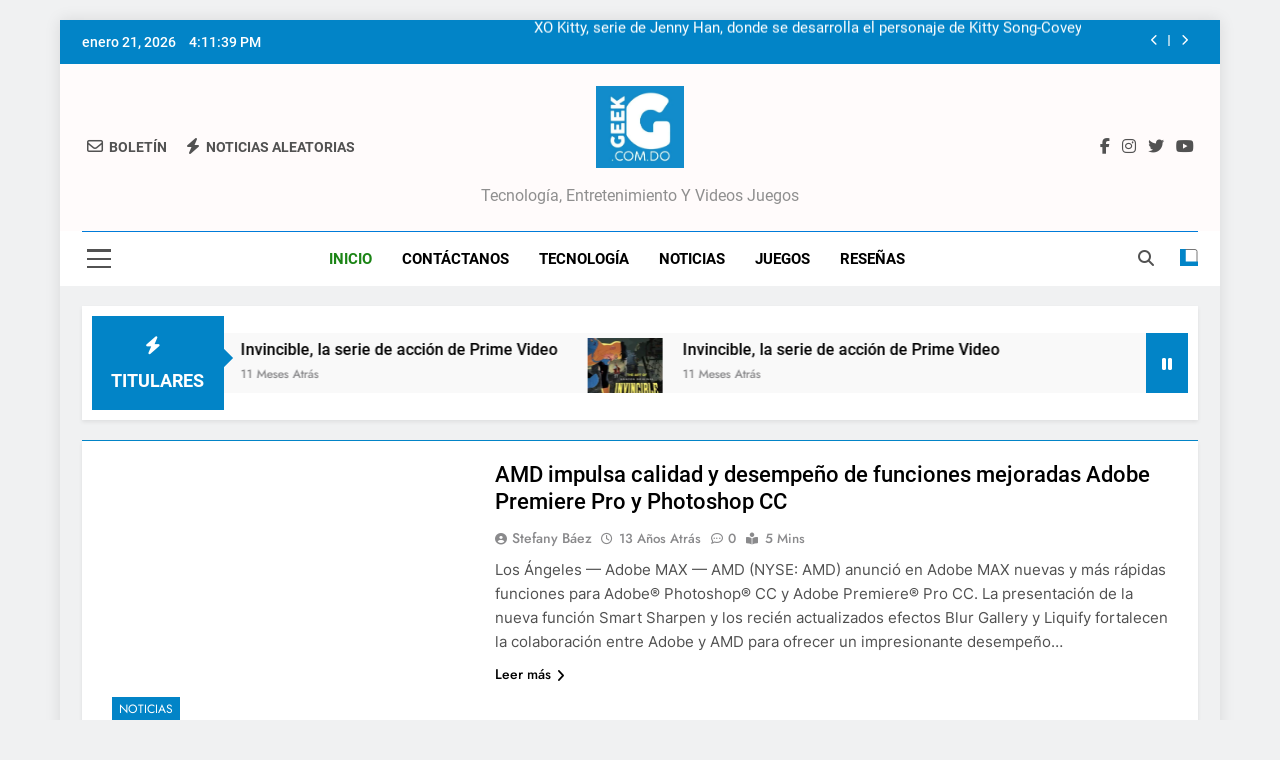

--- FILE ---
content_type: text/html; charset=UTF-8
request_url: https://www.geek.com.do/page/157/
body_size: 20966
content:
<!doctype html>
<html dir="ltr" lang="es" prefix="og: https://ogp.me/ns#">
<head>
	<meta charset="UTF-8">
	<meta name="viewport" content="width=device-width, initial-scale=1">
	<link rel="profile" href="https://gmpg.org/xfn/11">
	<title>Geek - Tecnología, entretenimiento y videos juegos - Page 157</title>

		<!-- All in One SEO Pro 4.9.3 - aioseo.com -->
	<meta name="description" content="Tecnología, entretenimiento y videos juegos - Page 157" />
	<meta name="robots" content="noindex, nofollow, max-image-preview:large" />
	<link rel="canonical" href="https://www.geek.com.do/" />
	<link rel="prev" href="https://www.geek.com.do/page/156/" />
	<link rel="next" href="https://www.geek.com.do/page/158/" />
	<meta name="generator" content="All in One SEO Pro (AIOSEO) 4.9.3" />
		<meta property="og:locale" content="es_ES" />
		<meta property="og:site_name" content="Geek - Tecnología, entretenimiento y videos juegos" />
		<meta property="og:type" content="website" />
		<meta property="og:title" content="Geek - Tecnología, entretenimiento y videos juegos - Page 157" />
		<meta property="og:description" content="Tecnología, entretenimiento y videos juegos - Page 157" />
		<meta property="og:url" content="https://www.geek.com.do/" />
		<meta property="og:image" content="https://www.geek.com.do/wp-content/uploads/2023/09/cropped-cropped-cropped-cropped-default.png" />
		<meta property="og:image:secure_url" content="https://www.geek.com.do/wp-content/uploads/2023/09/cropped-cropped-cropped-cropped-default.png" />
		<meta name="twitter:card" content="summary" />
		<meta name="twitter:title" content="Geek - Tecnología, entretenimiento y videos juegos - Page 157" />
		<meta name="twitter:description" content="Tecnología, entretenimiento y videos juegos - Page 157" />
		<meta name="twitter:image" content="https://www.geek.com.do/wp-content/uploads/2023/09/cropped-cropped-cropped-default.png" />
		<script type="application/ld+json" class="aioseo-schema">
			{"@context":"https:\/\/schema.org","@graph":[{"@type":"BreadcrumbList","@id":"https:\/\/www.geek.com.do\/page\/157\/#breadcrumblist","itemListElement":[{"@type":"ListItem","@id":"https:\/\/www.geek.com.do#listItem","position":1,"name":"Hogar","item":"https:\/\/www.geek.com.do","nextItem":{"@type":"ListItem","@id":"https:\/\/www.geek.com.do\/page\/157#listItem","name":"Page "}},{"@type":"ListItem","@id":"https:\/\/www.geek.com.do\/page\/157#listItem","position":2,"name":"Page ","previousItem":{"@type":"ListItem","@id":"https:\/\/www.geek.com.do#listItem","name":"Hogar"}}]},{"@type":"CollectionPage","@id":"https:\/\/www.geek.com.do\/page\/157\/#collectionpage","url":"https:\/\/www.geek.com.do\/page\/157\/","name":"Geek - Tecnolog\u00eda, entretenimiento y videos juegos - Page 157","description":"Tecnolog\u00eda, entretenimiento y videos juegos - Page 157","inLanguage":"es-ES","isPartOf":{"@id":"https:\/\/www.geek.com.do\/#website"},"breadcrumb":{"@id":"https:\/\/www.geek.com.do\/page\/157\/#breadcrumblist"},"about":{"@id":"https:\/\/www.geek.com.do\/#organization"}},{"@type":"Organization","@id":"https:\/\/www.geek.com.do\/#organization","name":"Geek.com.do","description":"Tecnolog\u00eda, entretenimiento y videos juegos","url":"https:\/\/www.geek.com.do\/","logo":{"@type":"ImageObject","url":"https:\/\/www.geek.com.do\/wp-content\/uploads\/2024\/01\/cropped-cropped-default-1.png","@id":"https:\/\/www.geek.com.do\/page\/157\/#organizationLogo","width":75,"height":75},"image":{"@id":"https:\/\/www.geek.com.do\/page\/157\/#organizationLogo"}},{"@type":"WebSite","@id":"https:\/\/www.geek.com.do\/#website","url":"https:\/\/www.geek.com.do\/","name":"Geek","description":"Tecnolog\u00eda, entretenimiento y videos juegos","inLanguage":"es-ES","publisher":{"@id":"https:\/\/www.geek.com.do\/#organization"}}]}
		</script>
		<!-- All in One SEO Pro -->

<link rel='dns-prefetch' href='//www.googletagmanager.com' />
<link rel='dns-prefetch' href='//pagead2.googlesyndication.com' />
<link rel="alternate" type="application/rss+xml" title="Geek &raquo; Feed" href="https://www.geek.com.do/feed/" />
<style id='wp-img-auto-sizes-contain-inline-css'>
img:is([sizes=auto i],[sizes^="auto," i]){contain-intrinsic-size:3000px 1500px}
/*# sourceURL=wp-img-auto-sizes-contain-inline-css */
</style>

<style id='wp-emoji-styles-inline-css'>

	img.wp-smiley, img.emoji {
		display: inline !important;
		border: none !important;
		box-shadow: none !important;
		height: 1em !important;
		width: 1em !important;
		margin: 0 0.07em !important;
		vertical-align: -0.1em !important;
		background: none !important;
		padding: 0 !important;
	}
/*# sourceURL=wp-emoji-styles-inline-css */
</style>
<link rel='stylesheet' id='wp-block-library-css' href='https://www.geek.com.do/wp-includes/css/dist/block-library/style.min.css?ver=6.9' media='all' />
<link rel='stylesheet' id='blockspare-frontend-block-style-css-css' href='https://www.geek.com.do/wp-content/plugins/blockspare/dist/style-blocks.css?ver=6.9' media='all' />
<link rel='stylesheet' id='blockspare-frontend-banner-style-css-css' href='https://www.geek.com.do/wp-content/plugins/blockspare/dist/style-banner_group.css?ver=6.9' media='all' />
<link rel='stylesheet' id='fontawesome-css' href='https://www.geek.com.do/wp-content/plugins/blockspare/assets/fontawesome/css/all.css?ver=6.9' media='all' />
<style id='classic-theme-styles-inline-css'>
/*! This file is auto-generated */
.wp-block-button__link{color:#fff;background-color:#32373c;border-radius:9999px;box-shadow:none;text-decoration:none;padding:calc(.667em + 2px) calc(1.333em + 2px);font-size:1.125em}.wp-block-file__button{background:#32373c;color:#fff;text-decoration:none}
/*# sourceURL=/wp-includes/css/classic-themes.min.css */
</style>
<link rel='stylesheet' id='aioseo/css/src/vue/standalone/blocks/table-of-contents/global.scss-css' href='https://www.geek.com.do/wp-content/plugins/all-in-one-seo-pack-pro/dist/Pro/assets/css/table-of-contents/global.e90f6d47.css?ver=4.9.3' media='all' />
<link rel='stylesheet' id='aioseo/css/src/vue/standalone/blocks/pro/recipe/global.scss-css' href='https://www.geek.com.do/wp-content/plugins/all-in-one-seo-pack-pro/dist/Pro/assets/css/recipe/global.67a3275f.css?ver=4.9.3' media='all' />
<link rel='stylesheet' id='aioseo/css/src/vue/standalone/blocks/pro/product/global.scss-css' href='https://www.geek.com.do/wp-content/plugins/all-in-one-seo-pack-pro/dist/Pro/assets/css/product/global.61066cfb.css?ver=4.9.3' media='all' />
<style id='global-styles-inline-css'>
:root{--wp--preset--aspect-ratio--square: 1;--wp--preset--aspect-ratio--4-3: 4/3;--wp--preset--aspect-ratio--3-4: 3/4;--wp--preset--aspect-ratio--3-2: 3/2;--wp--preset--aspect-ratio--2-3: 2/3;--wp--preset--aspect-ratio--16-9: 16/9;--wp--preset--aspect-ratio--9-16: 9/16;--wp--preset--color--black: #000000;--wp--preset--color--cyan-bluish-gray: #abb8c3;--wp--preset--color--white: #ffffff;--wp--preset--color--pale-pink: #f78da7;--wp--preset--color--vivid-red: #cf2e2e;--wp--preset--color--luminous-vivid-orange: #ff6900;--wp--preset--color--luminous-vivid-amber: #fcb900;--wp--preset--color--light-green-cyan: #7bdcb5;--wp--preset--color--vivid-green-cyan: #00d084;--wp--preset--color--pale-cyan-blue: #8ed1fc;--wp--preset--color--vivid-cyan-blue: #0693e3;--wp--preset--color--vivid-purple: #9b51e0;--wp--preset--gradient--vivid-cyan-blue-to-vivid-purple: linear-gradient(135deg,rgb(6,147,227) 0%,rgb(155,81,224) 100%);--wp--preset--gradient--light-green-cyan-to-vivid-green-cyan: linear-gradient(135deg,rgb(122,220,180) 0%,rgb(0,208,130) 100%);--wp--preset--gradient--luminous-vivid-amber-to-luminous-vivid-orange: linear-gradient(135deg,rgb(252,185,0) 0%,rgb(255,105,0) 100%);--wp--preset--gradient--luminous-vivid-orange-to-vivid-red: linear-gradient(135deg,rgb(255,105,0) 0%,rgb(207,46,46) 100%);--wp--preset--gradient--very-light-gray-to-cyan-bluish-gray: linear-gradient(135deg,rgb(238,238,238) 0%,rgb(169,184,195) 100%);--wp--preset--gradient--cool-to-warm-spectrum: linear-gradient(135deg,rgb(74,234,220) 0%,rgb(151,120,209) 20%,rgb(207,42,186) 40%,rgb(238,44,130) 60%,rgb(251,105,98) 80%,rgb(254,248,76) 100%);--wp--preset--gradient--blush-light-purple: linear-gradient(135deg,rgb(255,206,236) 0%,rgb(152,150,240) 100%);--wp--preset--gradient--blush-bordeaux: linear-gradient(135deg,rgb(254,205,165) 0%,rgb(254,45,45) 50%,rgb(107,0,62) 100%);--wp--preset--gradient--luminous-dusk: linear-gradient(135deg,rgb(255,203,112) 0%,rgb(199,81,192) 50%,rgb(65,88,208) 100%);--wp--preset--gradient--pale-ocean: linear-gradient(135deg,rgb(255,245,203) 0%,rgb(182,227,212) 50%,rgb(51,167,181) 100%);--wp--preset--gradient--electric-grass: linear-gradient(135deg,rgb(202,248,128) 0%,rgb(113,206,126) 100%);--wp--preset--gradient--midnight: linear-gradient(135deg,rgb(2,3,129) 0%,rgb(40,116,252) 100%);--wp--preset--font-size--small: 13px;--wp--preset--font-size--medium: 20px;--wp--preset--font-size--large: 36px;--wp--preset--font-size--x-large: 42px;--wp--preset--spacing--20: 0.44rem;--wp--preset--spacing--30: 0.67rem;--wp--preset--spacing--40: 1rem;--wp--preset--spacing--50: 1.5rem;--wp--preset--spacing--60: 2.25rem;--wp--preset--spacing--70: 3.38rem;--wp--preset--spacing--80: 5.06rem;--wp--preset--shadow--natural: 6px 6px 9px rgba(0, 0, 0, 0.2);--wp--preset--shadow--deep: 12px 12px 50px rgba(0, 0, 0, 0.4);--wp--preset--shadow--sharp: 6px 6px 0px rgba(0, 0, 0, 0.2);--wp--preset--shadow--outlined: 6px 6px 0px -3px rgb(255, 255, 255), 6px 6px rgb(0, 0, 0);--wp--preset--shadow--crisp: 6px 6px 0px rgb(0, 0, 0);}:where(.is-layout-flex){gap: 0.5em;}:where(.is-layout-grid){gap: 0.5em;}body .is-layout-flex{display: flex;}.is-layout-flex{flex-wrap: wrap;align-items: center;}.is-layout-flex > :is(*, div){margin: 0;}body .is-layout-grid{display: grid;}.is-layout-grid > :is(*, div){margin: 0;}:where(.wp-block-columns.is-layout-flex){gap: 2em;}:where(.wp-block-columns.is-layout-grid){gap: 2em;}:where(.wp-block-post-template.is-layout-flex){gap: 1.25em;}:where(.wp-block-post-template.is-layout-grid){gap: 1.25em;}.has-black-color{color: var(--wp--preset--color--black) !important;}.has-cyan-bluish-gray-color{color: var(--wp--preset--color--cyan-bluish-gray) !important;}.has-white-color{color: var(--wp--preset--color--white) !important;}.has-pale-pink-color{color: var(--wp--preset--color--pale-pink) !important;}.has-vivid-red-color{color: var(--wp--preset--color--vivid-red) !important;}.has-luminous-vivid-orange-color{color: var(--wp--preset--color--luminous-vivid-orange) !important;}.has-luminous-vivid-amber-color{color: var(--wp--preset--color--luminous-vivid-amber) !important;}.has-light-green-cyan-color{color: var(--wp--preset--color--light-green-cyan) !important;}.has-vivid-green-cyan-color{color: var(--wp--preset--color--vivid-green-cyan) !important;}.has-pale-cyan-blue-color{color: var(--wp--preset--color--pale-cyan-blue) !important;}.has-vivid-cyan-blue-color{color: var(--wp--preset--color--vivid-cyan-blue) !important;}.has-vivid-purple-color{color: var(--wp--preset--color--vivid-purple) !important;}.has-black-background-color{background-color: var(--wp--preset--color--black) !important;}.has-cyan-bluish-gray-background-color{background-color: var(--wp--preset--color--cyan-bluish-gray) !important;}.has-white-background-color{background-color: var(--wp--preset--color--white) !important;}.has-pale-pink-background-color{background-color: var(--wp--preset--color--pale-pink) !important;}.has-vivid-red-background-color{background-color: var(--wp--preset--color--vivid-red) !important;}.has-luminous-vivid-orange-background-color{background-color: var(--wp--preset--color--luminous-vivid-orange) !important;}.has-luminous-vivid-amber-background-color{background-color: var(--wp--preset--color--luminous-vivid-amber) !important;}.has-light-green-cyan-background-color{background-color: var(--wp--preset--color--light-green-cyan) !important;}.has-vivid-green-cyan-background-color{background-color: var(--wp--preset--color--vivid-green-cyan) !important;}.has-pale-cyan-blue-background-color{background-color: var(--wp--preset--color--pale-cyan-blue) !important;}.has-vivid-cyan-blue-background-color{background-color: var(--wp--preset--color--vivid-cyan-blue) !important;}.has-vivid-purple-background-color{background-color: var(--wp--preset--color--vivid-purple) !important;}.has-black-border-color{border-color: var(--wp--preset--color--black) !important;}.has-cyan-bluish-gray-border-color{border-color: var(--wp--preset--color--cyan-bluish-gray) !important;}.has-white-border-color{border-color: var(--wp--preset--color--white) !important;}.has-pale-pink-border-color{border-color: var(--wp--preset--color--pale-pink) !important;}.has-vivid-red-border-color{border-color: var(--wp--preset--color--vivid-red) !important;}.has-luminous-vivid-orange-border-color{border-color: var(--wp--preset--color--luminous-vivid-orange) !important;}.has-luminous-vivid-amber-border-color{border-color: var(--wp--preset--color--luminous-vivid-amber) !important;}.has-light-green-cyan-border-color{border-color: var(--wp--preset--color--light-green-cyan) !important;}.has-vivid-green-cyan-border-color{border-color: var(--wp--preset--color--vivid-green-cyan) !important;}.has-pale-cyan-blue-border-color{border-color: var(--wp--preset--color--pale-cyan-blue) !important;}.has-vivid-cyan-blue-border-color{border-color: var(--wp--preset--color--vivid-cyan-blue) !important;}.has-vivid-purple-border-color{border-color: var(--wp--preset--color--vivid-purple) !important;}.has-vivid-cyan-blue-to-vivid-purple-gradient-background{background: var(--wp--preset--gradient--vivid-cyan-blue-to-vivid-purple) !important;}.has-light-green-cyan-to-vivid-green-cyan-gradient-background{background: var(--wp--preset--gradient--light-green-cyan-to-vivid-green-cyan) !important;}.has-luminous-vivid-amber-to-luminous-vivid-orange-gradient-background{background: var(--wp--preset--gradient--luminous-vivid-amber-to-luminous-vivid-orange) !important;}.has-luminous-vivid-orange-to-vivid-red-gradient-background{background: var(--wp--preset--gradient--luminous-vivid-orange-to-vivid-red) !important;}.has-very-light-gray-to-cyan-bluish-gray-gradient-background{background: var(--wp--preset--gradient--very-light-gray-to-cyan-bluish-gray) !important;}.has-cool-to-warm-spectrum-gradient-background{background: var(--wp--preset--gradient--cool-to-warm-spectrum) !important;}.has-blush-light-purple-gradient-background{background: var(--wp--preset--gradient--blush-light-purple) !important;}.has-blush-bordeaux-gradient-background{background: var(--wp--preset--gradient--blush-bordeaux) !important;}.has-luminous-dusk-gradient-background{background: var(--wp--preset--gradient--luminous-dusk) !important;}.has-pale-ocean-gradient-background{background: var(--wp--preset--gradient--pale-ocean) !important;}.has-electric-grass-gradient-background{background: var(--wp--preset--gradient--electric-grass) !important;}.has-midnight-gradient-background{background: var(--wp--preset--gradient--midnight) !important;}.has-small-font-size{font-size: var(--wp--preset--font-size--small) !important;}.has-medium-font-size{font-size: var(--wp--preset--font-size--medium) !important;}.has-large-font-size{font-size: var(--wp--preset--font-size--large) !important;}.has-x-large-font-size{font-size: var(--wp--preset--font-size--x-large) !important;}
:where(.wp-block-post-template.is-layout-flex){gap: 1.25em;}:where(.wp-block-post-template.is-layout-grid){gap: 1.25em;}
:where(.wp-block-term-template.is-layout-flex){gap: 1.25em;}:where(.wp-block-term-template.is-layout-grid){gap: 1.25em;}
:where(.wp-block-columns.is-layout-flex){gap: 2em;}:where(.wp-block-columns.is-layout-grid){gap: 2em;}
:root :where(.wp-block-pullquote){font-size: 1.5em;line-height: 1.6;}
/*# sourceURL=global-styles-inline-css */
</style>
<link rel='stylesheet' id='fontawesome-6-css' href='https://www.geek.com.do/wp-content/themes/newsmatic/assets/lib/fontawesome-6/css/all.min.css?ver=6.5.1' media='all' />
<link rel='stylesheet' id='slick-css' href='https://www.geek.com.do/wp-content/plugins/blockspare/assets/slick/css/slick.css?ver=6.9' media='all' />
<link rel='stylesheet' id='newsmatic-typo-fonts-css' href='https://www.geek.com.do/wp-content/fonts/ff7a65a79453fbe4d17204f76f09d07a.css' media='all' />
<link rel='stylesheet' id='newsmatic-style-css' href='https://www.geek.com.do/wp-content/themes/newsmatic/style.css?ver=1.3.18' media='all' />
<style id='newsmatic-style-inline-css'>
body.newsmatic_font_typography{ --newsmatic-global-preset-color-1: #64748b;}
 body.newsmatic_font_typography{ --newsmatic-global-preset-color-2: #27272a;}
 body.newsmatic_font_typography{ --newsmatic-global-preset-color-3: #ef4444;}
 body.newsmatic_font_typography{ --newsmatic-global-preset-color-4: #eab308;}
 body.newsmatic_font_typography{ --newsmatic-global-preset-color-5: #085bcf;}
 body.newsmatic_font_typography{ --newsmatic-global-preset-color-6: #0369f7;}
 body.newsmatic_font_typography{ --newsmatic-global-preset-color-7: #06b6d4;}
 body.newsmatic_font_typography{ --newsmatic-global-preset-color-8: #0284c7;}
 body.newsmatic_font_typography{ --newsmatic-global-preset-color-9: #6366f1;}
 body.newsmatic_font_typography{ --newsmatic-global-preset-color-10: #006df2;}
 body.newsmatic_font_typography{ --newsmatic-global-preset-color-11: #a855f7;}
 body.newsmatic_font_typography{ --newsmatic-global-preset-color-12: #f43f5e;}
 body.newsmatic_font_typography{ --newsmatic-global-preset-gradient-color-1: linear-gradient( 135deg, #485563 10%, #29323c 100%);}
 body.newsmatic_font_typography{ --newsmatic-global-preset-gradient-color-2: linear-gradient( 135deg, #FF512F 10%, #F09819 100%);}
 body.newsmatic_font_typography{ --newsmatic-global-preset-gradient-color-3: linear-gradient( 135deg, #00416A 10%, #E4E5E6 100%);}
 body.newsmatic_font_typography{ --newsmatic-global-preset-gradient-color-4: linear-gradient( 135deg, #CE9FFC 10%, #7367F0 100%);}
 body.newsmatic_font_typography{ --newsmatic-global-preset-gradient-color-5: linear-gradient( 135deg, #90F7EC 10%, #32CCBC 100%);}
 body.newsmatic_font_typography{ --newsmatic-global-preset-gradient-color-6: linear-gradient( 135deg, #81FBB8 10%, #28C76F 100%);}
 body.newsmatic_font_typography{ --newsmatic-global-preset-gradient-color-7: linear-gradient( 135deg, #EB3349 10%, #F45C43 100%);}
 body.newsmatic_font_typography{ --newsmatic-global-preset-gradient-color-8: linear-gradient( 135deg, #FFF720 10%, #3CD500 100%);}
 body.newsmatic_font_typography{ --newsmatic-global-preset-gradient-color-9: linear-gradient( 135deg, #FF96F9 10%, #C32BAC 100%);}
 body.newsmatic_font_typography{ --newsmatic-global-preset-gradient-color-10: linear-gradient( 135deg, #69FF97 10%, #00E4FF 100%);}
 body.newsmatic_font_typography{ --newsmatic-global-preset-gradient-color-11: linear-gradient( 135deg, #3C8CE7 10%, #00EAFF 100%);}
 body.newsmatic_font_typography{ --newsmatic-global-preset-gradient-color-12: linear-gradient( 135deg, #FF7AF5 10%, #513162 100%);}
 body.newsmatic_font_typography{ --theme-block-top-border-color: var( --newsmatic-global-preset-color-8 );}
.newsmatic_font_typography { --header-padding: 17px;} .newsmatic_font_typography { --header-padding-tablet: 30px;} .newsmatic_font_typography { --header-padding-smartphone: 30px;}.newsmatic_main_body .site-header.layout--default .top-header{ background: var( --newsmatic-global-preset-color-8 )}.newsmatic_font_typography .header-custom-button{ background: linear-gradient(135deg,rgb(178,7,29) 0%,rgb(1,1,1) 100%)}.newsmatic_font_typography .header-custom-button:hover{ background: #b2071d}.newsmatic_font_typography { --site-title-family : Roboto; }
.newsmatic_font_typography { --site-title-weight : 700; }
.newsmatic_font_typography { --site-title-texttransform : capitalize; }
.newsmatic_font_typography { --site-title-textdecoration : none; }
.newsmatic_font_typography { --site-title-size : 45px; }
.newsmatic_font_typography { --site-title-size-tab : 43px; }
.newsmatic_font_typography { --site-title-size-mobile : 40px; }
.newsmatic_font_typography { --site-title-lineheight : 45px; }
.newsmatic_font_typography { --site-title-lineheight-tab : 42px; }
.newsmatic_font_typography { --site-title-lineheight-mobile : 40px; }
.newsmatic_font_typography { --site-title-letterspacing : 0px; }
.newsmatic_font_typography { --site-title-letterspacing-tab : 0px; }
.newsmatic_font_typography { --site-title-letterspacing-mobile : 0px; }
.newsmatic_font_typography { --site-tagline-family : Roboto; }
.newsmatic_font_typography { --site-tagline-weight : 400; }
.newsmatic_font_typography { --site-tagline-texttransform : capitalize; }
.newsmatic_font_typography { --site-tagline-textdecoration : none; }
.newsmatic_font_typography { --site-tagline-size : 16px; }
.newsmatic_font_typography { --site-tagline-size-tab : 16px; }
.newsmatic_font_typography { --site-tagline-size-mobile : 16px; }
.newsmatic_font_typography { --site-tagline-lineheight : 26px; }
.newsmatic_font_typography { --site-tagline-lineheight-tab : 26px; }
.newsmatic_font_typography { --site-tagline-lineheight-mobile : 16px; }
.newsmatic_font_typography { --site-tagline-letterspacing : 0px; }
.newsmatic_font_typography { --site-tagline-letterspacing-tab : 0px; }
.newsmatic_font_typography { --site-tagline-letterspacing-mobile : 0px; }
body .site-branding img.custom-logo{ width: 88px; }@media(max-width: 940px) { body .site-branding img.custom-logo{ width: 200px; } }
@media(max-width: 610px) { body .site-branding img.custom-logo{ width: 122px; } }
.newsmatic_font_typography  { --sidebar-toggle-color: #525252;}.newsmatic_font_typography  { --sidebar-toggle-color-hover : var( --newsmatic-global-preset-color-8 ); }.newsmatic_font_typography  { --search-color: #525252;}.newsmatic_font_typography  { --search-color-hover : var( --newsmatic-global-preset-color-8 ); }.newsmatic_main_body { --site-bk-color: #F0F1F2}.newsmatic_font_typography  { --move-to-top-background-color: var( --newsmatic-global-preset-color-8 );}.newsmatic_font_typography  { --move-to-top-background-color-hover : #4598bf; }.newsmatic_font_typography  { --move-to-top-color: #fff;}.newsmatic_font_typography  { --move-to-top-color-hover : #fff; }@media(max-width: 610px) { .ads-banner{ display : block;} }@media(max-width: 610px) { body #newsmatic-scroll-to-top.show{ display : none;} }body .site-header.layout--default .menu-section .row{ border-top: 1px solid #007bd9;}body .site-footer.dark_bk{ border-top: 5px solid #008bc6;}.newsmatic_main_body .site-header.layout--default .site-branding-section{ background: #fffbfb}.newsmatic_font_typography  { --custom-btn-color: #ffffff;}.newsmatic_font_typography  { --custom-btn-color-hover : #ffffff; } body.newsmatic_main_body{ --theme-color-red: var( --newsmatic-global-preset-color-8 );} body.newsmatic_dark_mode{ --theme-color-red: var( --newsmatic-global-preset-color-8 );}body .post-categories .cat-item.cat-6959 { background-color : var( --newsmatic-global-preset-color-8 )} body .newsmatic-category-no-bk .post-categories .cat-item.cat-6959 a  { color : var( --newsmatic-global-preset-color-8 )} body.single .post-categories .cat-item.cat-6959 { background-color : var( --newsmatic-global-preset-color-8 )} body .post-categories .cat-item.cat-1325 { background-color : var( --newsmatic-global-preset-color-8 )} body .newsmatic-category-no-bk .post-categories .cat-item.cat-1325 a  { color : var( --newsmatic-global-preset-color-8 )} body.single .post-categories .cat-item.cat-1325 { background-color : var( --newsmatic-global-preset-color-8 )} body .post-categories .cat-item.cat-1 { background-color : var( --newsmatic-global-preset-color-8 )} body .newsmatic-category-no-bk .post-categories .cat-item.cat-1 a  { color : var( --newsmatic-global-preset-color-8 )} body.single .post-categories .cat-item.cat-1 { background-color : var( --newsmatic-global-preset-color-8 )} body .post-categories .cat-item.cat-7005 { background-color : #1B8415} body .newsmatic-category-no-bk .post-categories .cat-item.cat-7005 a  { color : #1B8415} body.single .post-categories .cat-item.cat-7005 { background-color : #1B8415} body .post-categories .cat-item.cat-5394 { background-color : var( --newsmatic-global-preset-color-8 )} body .newsmatic-category-no-bk .post-categories .cat-item.cat-5394 a  { color : var( --newsmatic-global-preset-color-8 )} body.single .post-categories .cat-item.cat-5394 { background-color : var( --newsmatic-global-preset-color-8 )} body .post-categories .cat-item.cat-3277 { background-color : var( --newsmatic-global-preset-color-8 )} body .newsmatic-category-no-bk .post-categories .cat-item.cat-3277 a  { color : var( --newsmatic-global-preset-color-8 )} body.single .post-categories .cat-item.cat-3277 { background-color : var( --newsmatic-global-preset-color-8 )} body .post-categories .cat-item.cat-1580 { background-color : var( --newsmatic-global-preset-color-8 )} body .newsmatic-category-no-bk .post-categories .cat-item.cat-1580 a  { color : var( --newsmatic-global-preset-color-8 )} body.single .post-categories .cat-item.cat-1580 { background-color : var( --newsmatic-global-preset-color-8 )} body .post-categories .cat-item.cat-6905 { background-color : var( --newsmatic-global-preset-color-8 )} body .newsmatic-category-no-bk .post-categories .cat-item.cat-6905 a  { color : var( --newsmatic-global-preset-color-8 )} body.single .post-categories .cat-item.cat-6905 { background-color : var( --newsmatic-global-preset-color-8 )} body .post-categories .cat-item.cat-1324 { background-color : var( --newsmatic-global-preset-color-8 )} body .newsmatic-category-no-bk .post-categories .cat-item.cat-1324 a  { color : var( --newsmatic-global-preset-color-8 )} body.single .post-categories .cat-item.cat-1324 { background-color : var( --newsmatic-global-preset-color-8 )} body .post-categories .cat-item.cat-1622 { background-color : var( --newsmatic-global-preset-color-8 )} body .newsmatic-category-no-bk .post-categories .cat-item.cat-1622 a  { color : var( --newsmatic-global-preset-color-8 )} body.single .post-categories .cat-item.cat-1622 { background-color : var( --newsmatic-global-preset-color-8 )} body .post-categories .cat-item.cat-1286 { background-color : var( --newsmatic-global-preset-color-8 )} body .newsmatic-category-no-bk .post-categories .cat-item.cat-1286 a  { color : var( --newsmatic-global-preset-color-8 )} body.single .post-categories .cat-item.cat-1286 { background-color : var( --newsmatic-global-preset-color-8 )} body .post-categories .cat-item.cat-7006 { background-color : #1B8415} body .newsmatic-category-no-bk .post-categories .cat-item.cat-7006 a  { color : #1B8415} body.single .post-categories .cat-item.cat-7006 { background-color : #1B8415} body .post-categories .cat-item.cat-4160 { background-color : var( --newsmatic-global-preset-color-8 )} body .newsmatic-category-no-bk .post-categories .cat-item.cat-4160 a  { color : var( --newsmatic-global-preset-color-8 )} body.single .post-categories .cat-item.cat-4160 { background-color : var( --newsmatic-global-preset-color-8 )} body .post-categories .cat-item.cat-5377 { background-color : var( --newsmatic-global-preset-color-8 )} body .newsmatic-category-no-bk .post-categories .cat-item.cat-5377 a  { color : var( --newsmatic-global-preset-color-8 )} body.single .post-categories .cat-item.cat-5377 { background-color : var( --newsmatic-global-preset-color-8 )} body .post-categories .cat-item.cat-5276 { background-color : var( --newsmatic-global-preset-color-8 )} body .newsmatic-category-no-bk .post-categories .cat-item.cat-5276 a  { color : var( --newsmatic-global-preset-color-8 )} body.single .post-categories .cat-item.cat-5276 { background-color : var( --newsmatic-global-preset-color-8 )} body .post-categories .cat-item.cat-2575 { background-color : var( --newsmatic-global-preset-color-8 )} body .newsmatic-category-no-bk .post-categories .cat-item.cat-2575 a  { color : var( --newsmatic-global-preset-color-8 )} body.single .post-categories .cat-item.cat-2575 { background-color : var( --newsmatic-global-preset-color-8 )} body .post-categories .cat-item.cat-6993 { background-color : var( --newsmatic-global-preset-color-8 )} body .newsmatic-category-no-bk .post-categories .cat-item.cat-6993 a  { color : var( --newsmatic-global-preset-color-8 )} body.single .post-categories .cat-item.cat-6993 { background-color : var( --newsmatic-global-preset-color-8 )} body .post-categories .cat-item.cat-2623 { background-color : var( --newsmatic-global-preset-color-8 )} body .newsmatic-category-no-bk .post-categories .cat-item.cat-2623 a  { color : var( --newsmatic-global-preset-color-8 )} body.single .post-categories .cat-item.cat-2623 { background-color : var( --newsmatic-global-preset-color-8 )} body .post-categories .cat-item.cat-543 { background-color : var( --newsmatic-global-preset-color-8 )} body .newsmatic-category-no-bk .post-categories .cat-item.cat-543 a  { color : var( --newsmatic-global-preset-color-8 )} body.single .post-categories .cat-item.cat-543 { background-color : var( --newsmatic-global-preset-color-8 )} body .post-categories .cat-item.cat-7004 { background-color : #1B8415} body .newsmatic-category-no-bk .post-categories .cat-item.cat-7004 a  { color : #1B8415} body.single .post-categories .cat-item.cat-7004 { background-color : #1B8415} body .post-categories .cat-item.cat-5351 { background-color : var( --newsmatic-global-preset-color-8 )} body .newsmatic-category-no-bk .post-categories .cat-item.cat-5351 a  { color : var( --newsmatic-global-preset-color-8 )} body.single .post-categories .cat-item.cat-5351 { background-color : var( --newsmatic-global-preset-color-8 )} body .post-categories .cat-item.cat-121 { background-color : var( --newsmatic-global-preset-color-8 )} body .newsmatic-category-no-bk .post-categories .cat-item.cat-121 a  { color : var( --newsmatic-global-preset-color-8 )} body.single .post-categories .cat-item.cat-121 { background-color : var( --newsmatic-global-preset-color-8 )}  #main-banner-section .main-banner-slider figure.post-thumb { border-radius: 0px; } #main-banner-section .main-banner-slider .post-element{ border-radius: 0px;}
 @media (max-width: 769px){ #main-banner-section .main-banner-slider figure.post-thumb { border-radius: 0px; } #main-banner-section .main-banner-slider .post-element { border-radius: 0px; } }
 @media (max-width: 548px){ #main-banner-section .main-banner-slider figure.post-thumb  { border-radius: 0px; } #main-banner-section .main-banner-slider .post-element { border-radius: 0px; } }
 #main-banner-section .main-banner-trailing-posts figure.post-thumb, #main-banner-section .banner-trailing-posts figure.post-thumb { border-radius: 0px } #main-banner-section .banner-trailing-posts .post-element { border-radius: 0px;}
 @media (max-width: 769px){ #main-banner-section .main-banner-trailing-posts figure.post-thumb,
				#main-banner-section .banner-trailing-posts figure.post-thumb { border-radius: 0px } #main-banner-section .banner-trailing-posts .post-element { border-radius: 0px;} }
 @media (max-width: 548px){ #main-banner-section .main-banner-trailing-posts figure.post-thumb,
				#main-banner-section .banner-trailing-posts figure.post-thumb  { border-radius: 0px  } #main-banner-section .banner-trailing-posts .post-element { border-radius: 0px;} }
 main.site-main .primary-content article figure.post-thumb-wrap { padding-bottom: calc( 0.25 * 100% ) }
 @media (max-width: 769px){ main.site-main .primary-content article figure.post-thumb-wrap { padding-bottom: calc( 0.4 * 100% ) } }
 @media (max-width: 548px){ main.site-main .primary-content article figure.post-thumb-wrap { padding-bottom: calc( 0.4 * 100% ) } }
 main.site-main .primary-content article figure.post-thumb-wrap { border-radius: 0px}
 @media (max-width: 769px){ main.site-main .primary-content article figure.post-thumb-wrap { border-radius: 0px } }
 @media (max-width: 548px){ main.site-main .primary-content article figure.post-thumb-wrap { border-radius: 0px  } }
#block--1701383148116l article figure.post-thumb-wrap { padding-bottom: calc( 0.6 * 100% ) }
 @media (max-width: 769px){ #block--1701383148116l article figure.post-thumb-wrap { padding-bottom: calc( 0.8 * 100% ) } }
 @media (max-width: 548px){ #block--1701383148116l article figure.post-thumb-wrap { padding-bottom: calc( 0.6 * 100% ) }}
#block--1701383148116l article figure.post-thumb-wrap { border-radius: 0px }
 @media (max-width: 769px){ #block--1701383148116l article figure.post-thumb-wrap { border-radius: 0px } }
 @media (max-width: 548px){ #block--1701383148116l article figure.post-thumb-wrap { border-radius: 0px } }
#block--1701383148118b article figure.post-thumb-wrap { padding-bottom: calc( 0.6 * 100% ) }
 @media (max-width: 769px){ #block--1701383148118b article figure.post-thumb-wrap { padding-bottom: calc( 0.8 * 100% ) } }
 @media (max-width: 548px){ #block--1701383148118b article figure.post-thumb-wrap { padding-bottom: calc( 0.6 * 100% ) }}
#block--1701383148118b article figure.post-thumb-wrap { border-radius: 0px }
 @media (max-width: 769px){ #block--1701383148118b article figure.post-thumb-wrap { border-radius: 0px } }
 @media (max-width: 548px){ #block--1701383148118b article figure.post-thumb-wrap { border-radius: 0px } }
#block--1701383148119g article figure.post-thumb-wrap { padding-bottom: calc( 0.25 * 100% ) }
 @media (max-width: 769px){ #block--1701383148119g article figure.post-thumb-wrap { padding-bottom: calc( 0.25 * 100% ) } }
 @media (max-width: 548px){ #block--1701383148119g article figure.post-thumb-wrap { padding-bottom: calc( 0.25 * 100% ) }}
#block--1701383148119g article figure.post-thumb-wrap { border-radius: 0px }
 @media (max-width: 769px){ #block--1701383148119g article figure.post-thumb-wrap { border-radius: 0px } }
 @media (max-width: 548px){ #block--1701383148119g article figure.post-thumb-wrap { border-radius: 0px } }
#block--1701383148119r article figure.post-thumb-wrap { padding-bottom: calc( 0.6 * 100% ) }
 @media (max-width: 769px){ #block--1701383148119r article figure.post-thumb-wrap { padding-bottom: calc( 0.8 * 100% ) } }
 @media (max-width: 548px){ #block--1701383148119r article figure.post-thumb-wrap { padding-bottom: calc( 0.6 * 100% ) }}
#block--1701383148119r article figure.post-thumb-wrap { border-radius: 0px }
 @media (max-width: 769px){ #block--1701383148119r article figure.post-thumb-wrap { border-radius: 0px } }
 @media (max-width: 548px){ #block--1701383148119r article figure.post-thumb-wrap { border-radius: 0px } }
/*# sourceURL=newsmatic-style-inline-css */
</style>
<link rel='stylesheet' id='newsmatic-main-style-css' href='https://www.geek.com.do/wp-content/themes/newsmatic/assets/css/main.css?ver=1.3.18' media='all' />
<link rel='stylesheet' id='newsmatic-loader-style-css' href='https://www.geek.com.do/wp-content/themes/newsmatic/assets/css/loader.css?ver=1.3.18' media='all' />
<link rel='stylesheet' id='newsmatic-responsive-style-css' href='https://www.geek.com.do/wp-content/themes/newsmatic/assets/css/responsive.css?ver=1.3.18' media='all' />
<script src="https://www.geek.com.do/wp-includes/js/jquery/jquery.min.js?ver=3.7.1" id="jquery-core-js"></script>
<script src="https://www.geek.com.do/wp-includes/js/jquery/jquery-migrate.min.js?ver=3.4.1" id="jquery-migrate-js"></script>
<script src="https://www.geek.com.do/wp-content/plugins/blockspare/assets/js/countup/waypoints.min.js?ver=6.9" id="waypoint-js"></script>
<script src="https://www.geek.com.do/wp-content/plugins/blockspare/assets/js/countup/jquery.counterup.min.js?ver=1" id="countup-js"></script>

<!-- Fragmento de código de la etiqueta de Google (gtag.js) añadida por Site Kit -->
<!-- Fragmento de código de Google Analytics añadido por Site Kit -->
<script src="https://www.googletagmanager.com/gtag/js?id=GT-55XDK3X" id="google_gtagjs-js" async></script>
<script id="google_gtagjs-js-after">
window.dataLayer = window.dataLayer || [];function gtag(){dataLayer.push(arguments);}
gtag("set","linker",{"domains":["www.geek.com.do"]});
gtag("js", new Date());
gtag("set", "developer_id.dZTNiMT", true);
gtag("config", "GT-55XDK3X");
//# sourceURL=google_gtagjs-js-after
</script>
<link rel="https://api.w.org/" href="https://www.geek.com.do/wp-json/" /><link rel="EditURI" type="application/rsd+xml" title="RSD" href="https://www.geek.com.do/xmlrpc.php?rsd" />
<meta name="generator" content="WordPress 6.9" />
<meta name="generator" content="Site Kit by Google 1.170.0" />
<!-- Metaetiquetas de Google AdSense añadidas por Site Kit -->
<meta name="google-adsense-platform-account" content="ca-host-pub-2644536267352236">
<meta name="google-adsense-platform-domain" content="sitekit.withgoogle.com">
<!-- Acabar con las metaetiquetas de Google AdSense añadidas por Site Kit -->
<meta name="generator" content="Elementor 3.34.2; features: e_font_icon_svg, additional_custom_breakpoints; settings: css_print_method-external, google_font-enabled, font_display-swap">
			<style>
				.e-con.e-parent:nth-of-type(n+4):not(.e-lazyloaded):not(.e-no-lazyload),
				.e-con.e-parent:nth-of-type(n+4):not(.e-lazyloaded):not(.e-no-lazyload) * {
					background-image: none !important;
				}
				@media screen and (max-height: 1024px) {
					.e-con.e-parent:nth-of-type(n+3):not(.e-lazyloaded):not(.e-no-lazyload),
					.e-con.e-parent:nth-of-type(n+3):not(.e-lazyloaded):not(.e-no-lazyload) * {
						background-image: none !important;
					}
				}
				@media screen and (max-height: 640px) {
					.e-con.e-parent:nth-of-type(n+2):not(.e-lazyloaded):not(.e-no-lazyload),
					.e-con.e-parent:nth-of-type(n+2):not(.e-lazyloaded):not(.e-no-lazyload) * {
						background-image: none !important;
					}
				}
			</style>
					<style type="text/css">
							.site-title {
					position: absolute;
					clip: rect(1px, 1px, 1px, 1px);
					}
									.site-description {
						color: #8f8f8f;
					}
						</style>
		
<!-- Fragmento de código de Google Adsense añadido por Site Kit -->
<script async src="https://pagead2.googlesyndication.com/pagead/js/adsbygoogle.js?client=ca-pub-1086036974800591&amp;host=ca-host-pub-2644536267352236" crossorigin="anonymous"></script>

<!-- Final del fragmento de código de Google Adsense añadido por Site Kit -->
<link rel="icon" href="https://www.geek.com.do/wp-content/uploads/2025/04/cropped-cropped-Diseno-sin-titulo-1-32x32.jpg" sizes="32x32" />
<link rel="icon" href="https://www.geek.com.do/wp-content/uploads/2025/04/cropped-cropped-Diseno-sin-titulo-1-192x192.jpg" sizes="192x192" />
<link rel="apple-touch-icon" href="https://www.geek.com.do/wp-content/uploads/2025/04/cropped-cropped-Diseno-sin-titulo-1-180x180.jpg" />
<meta name="msapplication-TileImage" content="https://www.geek.com.do/wp-content/uploads/2025/04/cropped-cropped-Diseno-sin-titulo-1-270x270.jpg" />
</head>

<body class="home blog paged wp-custom-logo paged-157 wp-theme-newsmatic hfeed newsmatic-title-two newsmatic-image-hover--effect-two site-boxed--layout newsmatic_site_block_border_top post-layout--one no-sidebar newsmatic_main_body newsmatic_font_typography elementor-default elementor-kit-32535" itemtype='https://schema.org/Blog' itemscope='itemscope'>
<div id="page" class="site">
	<a class="skip-link screen-reader-text" href="#primary">Saltar al contenido</a>
				<div class="newsmatic_ovelay_div"></div>
						
			<header id="masthead" class="site-header layout--default layout--one">
				<div class="top-header"><div class="newsmatic-container"><div class="row">         <div class="top-date-time">
            <span class="date">enero 21, 2026</span>
            <span class="time"></span>
         </div>
               <div class="top-ticker-news">
            <ul class="ticker-item-wrap">
                                          <li class="ticker-item"><a href="https://www.geek.com.do/xo-kitty-serie-de-jenny-han-donde-se-desarrolla-el-personaje-de-kitty-song-covey/" title="XO Kitty, serie de Jenny Han, donde se desarrolla el personaje de Kitty Song-Covey">XO Kitty, serie de Jenny Han, donde se desarrolla el personaje de Kitty Song-Covey</a></h2></li>
                                                   <li class="ticker-item"><a href="https://www.geek.com.do/la-nueva-temporada-de-xo-kitty-las-nuevas-travesias-de-kitty-en-corea-del-sur/" title="La nueva temporada de XO Kitty, las nuevas travesías de Kitty en Corea del Sur.">La nueva temporada de XO Kitty, las nuevas travesías de Kitty en Corea del Sur.</a></h2></li>
                                                   <li class="ticker-item"><a href="https://www.geek.com.do/nintendo-switch-2-todo-lo-que-sabemos-sobre-la-nueva-generacion-de-consolas-de-nintendo/" title="Nintendo Switch 2: Todo lo que sabemos sobre la nueva generación de consolas de Nintendo">Nintendo Switch 2: Todo lo que sabemos sobre la nueva generación de consolas de Nintendo</a></h2></li>
                                                   <li class="ticker-item"><a href="https://www.geek.com.do/nintendo-alarmo-el-reloj-despertador-interactivo-que-combina-tecnologia-y-nostalgia/" title="Nintendo Alarmo: El reloj despertador interactivo que combina tecnología y nostalgia">Nintendo Alarmo: El reloj despertador interactivo que combina tecnología y nostalgia</a></h2></li>
                                    </ul>
			</div>
      </div></div></div>        <div class="main-header order--buttons-logo-social">
            <div class="site-branding-section">
                <div class="newsmatic-container">
                    <div class="row">
                                 <div class="social-icons-wrap"><div class="social-icons">					<a class="social-icon" href="" target="_blank"><i class="fab fa-facebook-f"></i></a>
							<a class="social-icon" href="https://www.instagram.com/geek.com.do" target="_blank"><i class="fab fa-instagram"></i></a>
							<a class="social-icon" href="https://twitter.com/geek_do" target="_blank"><i class="fab fa-twitter"></i></a>
							<a class="social-icon" href="" target="_blank"><i class="fab fa-youtube"></i></a>
		</div></div>
                  <div class="site-branding">
                <a href="https://www.geek.com.do/" class="custom-logo-link" rel="home"><img fetchpriority="high" width="430" height="400" src="https://www.geek.com.do/wp-content/uploads/2025/04/cropped-Diseno-sin-titulo-1.jpg" class="custom-logo" alt="Geek" decoding="async" srcset="https://www.geek.com.do/wp-content/uploads/2025/04/cropped-Diseno-sin-titulo-1.jpg 430w, https://www.geek.com.do/wp-content/uploads/2025/04/cropped-Diseno-sin-titulo-1-300x279.jpg 300w" sizes="(max-width: 430px) 100vw, 430px" /></a>                        <h1 class="site-title"><a href="https://www.geek.com.do/" rel="home">Geek</a></h1>
                                    <p class="site-description">Tecnología, entretenimiento y videos juegos</p>
                            </div><!-- .site-branding -->
         <div class="header-right-button-wrap">            <div class="newsletter-element">
                <a href="" data-popup="redirect">
                    <span class="title-icon"><i class="far fa-envelope"></i></span><span class="title-text">Boletín</span>                </a>
            </div><!-- .newsletter-element -->
                    <div class="random-news-element">
                <a href="https://www.geek.com.do?newsmaticargs=custom&#038;posts=this-month">
                    <span class="title-icon"><i class="fas fa-bolt"></i></span><span class="title-text">Noticias aleatorias</span>                </a>
            </div><!-- .random-news-element -->
        </div><!-- .header-right-button-wrap -->                    </div>
                </div>
            </div>
            <div class="menu-section">
                <div class="newsmatic-container">
                    <div class="row">
                                    <div class="sidebar-toggle-wrap">
                <a class="sidebar-toggle-trigger" href="javascript:void(0);">
                    <div class="newsmatic_sidetoggle_menu_burger">
                      <span></span>
                      <span></span>
                      <span></span>
                  </div>
                </a>
                <div class="sidebar-toggle hide">
                <span class="sidebar-toggle-close"><i class="fas fa-times"></i></span>
                  <div class="newsmatic-container">
                    <div class="row">
                                          </div>
                  </div>
                </div>
            </div>
                 <nav id="site-navigation" class="main-navigation hover-effect--none">
            <button class="menu-toggle" aria-controls="primary-menu" aria-expanded="false">
                <div id="newsmatic_menu_burger">
                    <span></span>
                    <span></span>
                    <span></span>
                </div>
                <span class="menu_txt">Menú</span></button>
            <div class="menu-social-menu-container"><ul id="header-menu" class="menu"><li id="menu-item-32208" class="menu-item menu-item-type-custom menu-item-object-custom current-menu-item menu-item-home menu-item-32208"><a href="https://www.geek.com.do/">Inicio</a></li>
<li id="menu-item-32209" class="menu-item menu-item-type-post_type menu-item-object-page menu-item-32209"><a href="https://www.geek.com.do/contacto/">Contáctanos</a></li>
<li id="menu-item-32268" class="menu-item menu-item-type-taxonomy menu-item-object-category menu-item-32268"><a href="https://www.geek.com.do/category/tecnologia/">Tecnología</a></li>
<li id="menu-item-32269" class="menu-item menu-item-type-taxonomy menu-item-object-category menu-item-32269"><a href="https://www.geek.com.do/category/otros/">Noticias</a></li>
<li id="menu-item-32270" class="menu-item menu-item-type-taxonomy menu-item-object-category menu-item-32270"><a href="https://www.geek.com.do/category/video-juegos/">Juegos</a></li>
<li id="menu-item-32271" class="menu-item menu-item-type-taxonomy menu-item-object-category menu-item-32271"><a href="https://www.geek.com.do/category/resenas/">Reseñas</a></li>
</ul></div>        </nav><!-- #site-navigation -->
                  <div class="search-wrap">
                <button class="search-trigger">
                    <i class="fas fa-search"></i>
                </button>
                <div class="search-form-wrap hide">
                    <form role="search" method="get" class="search-form" action="https://www.geek.com.do/">
				<label>
					<span class="screen-reader-text">Buscar:</span>
					<input type="search" class="search-field" placeholder="Buscar &hellip;" value="" name="s" />
				</label>
				<input type="submit" class="search-submit" value="Buscar" />
			</form>                </div>
            </div>
                    <div class="mode_toggle_wrap">
                <input class="mode_toggle" type="checkbox" >
            </div>
                            </div>
                </div>
            </div>
        </div>
        			</header><!-- #masthead -->
			
			        <div class="after-header header-layout-banner-two">
            <div class="newsmatic-container">
                <div class="row">
                                <div class="ticker-news-wrap newsmatic-ticker layout--two">
                                        <div class="ticker_label_title ticker-title newsmatic-ticker-label">
                                                            <span class="icon">
                                    <i class="fas fa-bolt"></i>
                                </span>
                                                                <span class="ticker_label_title_string">Titulares</span>
                                                        </div>
                                        <div class="newsmatic-ticker-box">
                  
                    <ul class="ticker-item-wrap" direction="left" dir="ltr">
                                <li class="ticker-item">
            <figure class="feature_image">
                                        <a href="https://www.geek.com.do/invincible-la-serie-de-accion-de-prime-video/" title="Invincible, la serie de acción de Prime Video">
                            <img width="150" height="150" src="https://www.geek.com.do/wp-content/uploads/2025/02/Screenshot-2025-02-25-at-6.38.16 PM-150x150.png" class="attachment-thumbnail size-thumbnail wp-post-image" alt="" title="Invincible, la serie de acción de Prime Video" decoding="async" />                        </a>
                            </figure>
            <div class="title-wrap">
                <h2 class="post-title"><a href="https://www.geek.com.do/invincible-la-serie-de-accion-de-prime-video/" title="Invincible, la serie de acción de Prime Video">Invincible, la serie de acción de Prime Video</a></h2>
                <span class="post-date posted-on published"><a href="https://www.geek.com.do/invincible-la-serie-de-accion-de-prime-video/" rel="bookmark"><time class="entry-date published" datetime="2025-02-25T20:31:32-04:00">11 meses atrás</time><time class="updated" datetime="2025-02-25T20:31:35-04:00">11 meses atrás</time></a></span>            </div>
        </li>
                        </ul>
                </div>
                <div class="newsmatic-ticker-controls">
                    <button class="newsmatic-ticker-pause"><i class="fas fa-pause"></i></button>
                </div>
            </div>
                         </div>
            </div>
        </div>
        					<div id="theme-content">
						<main id="primary" class="site-main">
							<div class="newsmatic-container">
                    			<div class="row">
									<div class="secondary-left-sidebar">
																			</div>
                    				<div class="primary-content">
										<div class="news-list-wrap"><article id="post-14819" class="post post-14819 type-post status-publish format-standard has-post-thumbnail hentry category-otros tag-adobe tag-amd tag-cc tag-creative-cloud tag-photoshop tag-premiere-pro">
	<figure class="post-thumb-wrap ">
        <a href="https://www.geek.com.do/amd-impulsa-calidad-desempeno-funciones-mejoradas-adobe-premiere-pro-photoshop-cc/" title="AMD impulsa calidad y desempeño de funciones mejoradas Adobe Premiere Pro y Photoshop CC">
                    </a>
        <ul class="post-categories"><li class="cat-item cat-5377"><a href="https://www.geek.com.do/category/otros/" rel="category tag">Noticias</a></li></ul>    </figure>
    <div class="post-element">
         <h2 class="post-title"><a href="https://www.geek.com.do/amd-impulsa-calidad-desempeno-funciones-mejoradas-adobe-premiere-pro-photoshop-cc/" title="AMD impulsa calidad y desempeño de funciones mejoradas Adobe Premiere Pro y Photoshop CC">AMD impulsa calidad y desempeño de funciones mejoradas Adobe Premiere Pro y Photoshop CC</a></h2>
                         
                                    <div class="post-meta">
                                        <span class="byline"> <span class="author vcard"><a class="url fn n author_name" href="https://www.geek.com.do/author/stefany-baez/">Stefany Báez</a></span></span><span class="post-date posted-on published"><a href="https://www.geek.com.do/amd-impulsa-calidad-desempeno-funciones-mejoradas-adobe-premiere-pro-photoshop-cc/" rel="bookmark"><time class="entry-date published" datetime="2013-05-16T09:53:50-04:00">13 años atrás</time><time class="updated" datetime="2015-06-19T16:13:05-04:00">11 años atrás</time></a></span><a href="https://www.geek.com.do/amd-impulsa-calidad-desempeno-funciones-mejoradas-adobe-premiere-pro-photoshop-cc/#comments"><span class="post-comment">0</span></a><span class="read-time">5 mins</span>                                    </div>
                         <div class="post-excerpt"><p>Los Ángeles — Adobe MAX — AMD (NYSE: AMD) anunció en Adobe MAX nuevas y más rápidas funciones para Adobe® Photoshop® CC y Adobe Premiere® Pro CC. La presentación de la nueva función Smart Sharpen y los recién actualizados efectos Blur Gallery y Liquify fortalecen la colaboración entre Adobe y AMD para ofrecer un impresionante desempeño&#8230;</p>
</div>
                                    <a class="post-link-button" href="https://www.geek.com.do/amd-impulsa-calidad-desempeno-funciones-mejoradas-adobe-premiere-pro-photoshop-cc/">Leer más<i class="fas fa-angle-right"></i></a>    </div>
</article><!-- #post-14819 --><article id="post-14814" class="post post-14814 type-post status-publish format-standard has-post-thumbnail hentry category-tecnologia tag-adicion tag-cerebro tag-emails tag-forma-de-pensar tag-internet tag-opion tag-smartphones">
	<figure class="post-thumb-wrap ">
        <a href="https://www.geek.com.do/lo-internet-le-cerebros/" title="Lo que el internet le está haciendo a nuestros cerebros">
                    </a>
        <ul class="post-categories"><li class="cat-item cat-121"><a href="https://www.geek.com.do/category/tecnologia/" rel="category tag">Tecnología</a></li></ul>    </figure>
    <div class="post-element">
         <h2 class="post-title"><a href="https://www.geek.com.do/lo-internet-le-cerebros/" title="Lo que el internet le está haciendo a nuestros cerebros">Lo que el internet le está haciendo a nuestros cerebros</a></h2>
                         
                                    <div class="post-meta">
                                        <span class="byline"> <span class="author vcard"><a class="url fn n author_name" href="https://www.geek.com.do/author/stefany-baez/">Stefany Báez</a></span></span><span class="post-date posted-on published"><a href="https://www.geek.com.do/lo-internet-le-cerebros/" rel="bookmark"><time class="entry-date published" datetime="2013-05-16T09:31:59-04:00">13 años atrás</time><time class="updated" datetime="2015-06-19T16:13:05-04:00">11 años atrás</time></a></span><a href="https://www.geek.com.do/lo-internet-le-cerebros/#comments"><span class="post-comment">0</span></a><span class="read-time">1 mins</span>                                    </div>
                         <div class="post-excerpt"><p>Hace tiempo atrás escribí un artículo sobre la adicción a los smartphones, algo que todos tenemos. Hasta ahora no he escuchado la primera persona decir que no es adicto al suyo. Es preocupante, y lo peor es que lo sabemos, lo aceptos y no hacemos nada al respecto. Este video lo compartieron conmigo hace unos&#8230;</p>
</div>
                                    <a class="post-link-button" href="https://www.geek.com.do/lo-internet-le-cerebros/">Leer más<i class="fas fa-angle-right"></i></a>    </div>
</article><!-- #post-14814 --><article id="post-14809" class="post post-14809 type-post status-publish format-standard has-post-thumbnail hentry category-aplicaciones-2 category-tecnologia tag-archivos tag-ios tag-iphone tag-ipod tag-musica tag-pc tag-transferencia tag-windows">
	<figure class="post-thumb-wrap ">
        <a href="https://www.geek.com.do/transfiere-musica-iphone-computadora-gratis/" title="Transfiere música de iPhone a tu computadora gratis">
                    </a>
        <ul class="post-categories"><li class="cat-item cat-1325"><a href="https://www.geek.com.do/category/aplicaciones-2/" rel="category tag">Aplicaciones</a></li><li class="cat-item cat-121"><a href="https://www.geek.com.do/category/tecnologia/" rel="category tag">Tecnología</a></li></ul>    </figure>
    <div class="post-element">
         <h2 class="post-title"><a href="https://www.geek.com.do/transfiere-musica-iphone-computadora-gratis/" title="Transfiere música de iPhone a tu computadora gratis">Transfiere música de iPhone a tu computadora gratis</a></h2>
                         
                                    <div class="post-meta">
                                        <span class="byline"> <span class="author vcard"><a class="url fn n author_name" href="https://www.geek.com.do/author/stefany-baez/">Stefany Báez</a></span></span><span class="post-date posted-on published"><a href="https://www.geek.com.do/transfiere-musica-iphone-computadora-gratis/" rel="bookmark"><time class="entry-date published" datetime="2013-05-16T09:18:11-04:00">13 años atrás</time><time class="updated" datetime="2015-06-19T16:13:05-04:00">11 años atrás</time></a></span><a href="https://www.geek.com.do/transfiere-musica-iphone-computadora-gratis/#comments"><span class="post-comment">0</span></a><span class="read-time">2 mins</span>                                    </div>
                         <div class="post-excerpt"><p>Algo que todos nosotros usuarios de iOS siempre hemos, hasta cierto punto, odiado es el no poder transferir nuestra música desde el iPhone o iPod hasta la computadora de forma sencilla. Sí, entiendo que Apple lo hace para combatir la piratería, y eso está muy bien, pero la cantidad de veces que he perdido mi&#8230;</p>
</div>
                                    <a class="post-link-button" href="https://www.geek.com.do/transfiere-musica-iphone-computadora-gratis/">Leer más<i class="fas fa-angle-right"></i></a>    </div>
</article><!-- #post-14809 --><article id="post-14802" class="post post-14802 type-post status-publish format-standard has-post-thumbnail hentry category-gadget category-tecnologia tag-android tag-android-4-2 tag-galaxy tag-google tag-google-edition tag-nexus tag-s4 tag-samsung tag-touchwiz">
	<figure class="post-thumb-wrap ">
        <a href="https://www.geek.com.do/galaxy-s4-google-edition-es-oficial-s4-actual/" title="Galaxy S4 Google Edition es oficial ¿Mejor que el S4 actual?">
                    </a>
        <ul class="post-categories"><li class="cat-item cat-1324"><a href="https://www.geek.com.do/category/gadget/" rel="category tag">Gadgets</a></li><li class="cat-item cat-121"><a href="https://www.geek.com.do/category/tecnologia/" rel="category tag">Tecnología</a></li></ul>    </figure>
    <div class="post-element">
         <h2 class="post-title"><a href="https://www.geek.com.do/galaxy-s4-google-edition-es-oficial-s4-actual/" title="Galaxy S4 Google Edition es oficial ¿Mejor que el S4 actual?">Galaxy S4 Google Edition es oficial ¿Mejor que el S4 actual?</a></h2>
                         
                                    <div class="post-meta">
                                        <span class="byline"> <span class="author vcard"><a class="url fn n author_name" href="https://www.geek.com.do/author/stefany-baez/">Stefany Báez</a></span></span><span class="post-date posted-on published"><a href="https://www.geek.com.do/galaxy-s4-google-edition-es-oficial-s4-actual/" rel="bookmark"><time class="entry-date published" datetime="2013-05-16T08:21:58-04:00">13 años atrás</time><time class="updated" datetime="2015-06-19T16:13:05-04:00">11 años atrás</time></a></span><a href="https://www.geek.com.do/galaxy-s4-google-edition-es-oficial-s4-actual/#comments"><span class="post-comment">0</span></a><span class="read-time">2 mins</span>                                    </div>
                         <div class="post-excerpt"><p>Durante los últimos días antes de Google I/O se filtraron rumores de que Google anunciaria un nuevo Galaxy S4 Google Edition. Pues ayer este rumor se convirtió en realidad. Google lanzó un Samsung Galaxy S4, igual al que ya conocemos en cuanto a hardware, pero con una pequeña y muy importante diferencia: el OS. Este&#8230;</p>
</div>
                                    <a class="post-link-button" href="https://www.geek.com.do/galaxy-s4-google-edition-es-oficial-s4-actual/">Leer más<i class="fas fa-angle-right"></i></a>    </div>
</article><!-- #post-14802 --><article id="post-14753" class="post post-14753 type-post status-publish format-standard has-post-thumbnail hentry category-resenas category-tecnologia tag-4-2-2 tag-android tag-custom tag-cyanogenmod tag-hybrid tag-jelly-bean tag-paranoid-android tag-pie-control tag-review tag-roms">
	<figure class="post-thumb-wrap ">
        <a href="https://www.geek.com.do/review-paranoid-android/" title="[Review] Paranoid Android 3+">
                    </a>
        <ul class="post-categories"><li class="cat-item cat-543"><a href="https://www.geek.com.do/category/resenas/" rel="category tag">Reseñas</a></li><li class="cat-item cat-121"><a href="https://www.geek.com.do/category/tecnologia/" rel="category tag">Tecnología</a></li></ul>    </figure>
    <div class="post-element">
         <h2 class="post-title"><a href="https://www.geek.com.do/review-paranoid-android/" title="[Review] Paranoid Android 3+">[Review] Paranoid Android 3+</a></h2>
                         
                                    <div class="post-meta">
                                        <span class="byline"> <span class="author vcard"><a class="url fn n author_name" href="https://www.geek.com.do/author/ralphmejia/">Rafael Mejía</a></span></span><span class="post-date posted-on published"><a href="https://www.geek.com.do/review-paranoid-android/" rel="bookmark"><time class="entry-date published" datetime="2013-05-15T22:16:35-04:00">13 años atrás</time><time class="updated" datetime="2015-06-19T16:13:05-04:00">11 años atrás</time></a></span><a href="https://www.geek.com.do/review-paranoid-android/#comments"><span class="post-comment">0</span></a><span class="read-time">4 mins</span>                                    </div>
                         <div class="post-excerpt"><p>Ya hemos mencionado varias veces en la sección de Root a Paranoid Android, un Custom ROM dedicado, bajo la actualización Jelly Bean 4.2.2, estable y con implementación de novedades constantes. No se encuentra disponible para la cantidad de dispositivos que abarca por ejemplo, CyanogenMod, pero los que pueden portar el mismo se encuentran con un&#8230;</p>
</div>
                                    <a class="post-link-button" href="https://www.geek.com.do/review-paranoid-android/">Leer más<i class="fas fa-angle-right"></i></a>    </div>
</article><!-- #post-14753 --><article id="post-14748" class="post post-14748 type-post status-publish format-standard has-post-thumbnail hentry category-aplicaciones-2 category-tecnologia tag-android tag-android-studio tag-aplicaciones tag-apps tag-desarrolladores tag-google tag-programacion">
	<figure class="post-thumb-wrap ">
        <a href="https://www.geek.com.do/android-studio-ya-disponible-descargar/" title="Android Studio ya disponible para descargar">
                    </a>
        <ul class="post-categories"><li class="cat-item cat-1325"><a href="https://www.geek.com.do/category/aplicaciones-2/" rel="category tag">Aplicaciones</a></li><li class="cat-item cat-121"><a href="https://www.geek.com.do/category/tecnologia/" rel="category tag">Tecnología</a></li></ul>    </figure>
    <div class="post-element">
         <h2 class="post-title"><a href="https://www.geek.com.do/android-studio-ya-disponible-descargar/" title="Android Studio ya disponible para descargar">Android Studio ya disponible para descargar</a></h2>
                         
                                    <div class="post-meta">
                                        <span class="byline"> <span class="author vcard"><a class="url fn n author_name" href="https://www.geek.com.do/author/stefany-baez/">Stefany Báez</a></span></span><span class="post-date posted-on published"><a href="https://www.geek.com.do/android-studio-ya-disponible-descargar/" rel="bookmark"><time class="entry-date published" datetime="2013-05-15T19:06:38-04:00">13 años atrás</time><time class="updated" datetime="2015-06-19T16:13:07-04:00">11 años atrás</time></a></span><a href="https://www.geek.com.do/android-studio-ya-disponible-descargar/#comments"><span class="post-comment">0</span></a><span class="read-time">1 mins</span>                                    </div>
                         <div class="post-excerpt"><p>Algo muy interesante presentado en Google I/O fué el Android Studio. Esta es una herramienta que los desarrolladores van a agradecer mucho a Google pues por fin hace mucho más fácil el desarrollo de aplicaciones de Android en distintos dispositivos como tablets y smartphones. Android Studio trae la particular caracteristica de que puedes ver los&#8230;</p>
</div>
                                    <a class="post-link-button" href="https://www.geek.com.do/android-studio-ya-disponible-descargar/">Leer más<i class="fas fa-angle-right"></i></a>    </div>
</article><!-- #post-14748 --><article id="post-14745" class="post post-14745 type-post status-publish format-standard has-post-thumbnail hentry category-aplicaciones-2 category-tecnologia tag-android tag-aplicaciones tag-apps tag-appsa tag-chats tag-google tag-hangouts tag-ios tag-llamadas tag-mensajeria tag-video">
	<figure class="post-thumb-wrap ">
        <a href="https://www.geek.com.do/google-hangouts-disponible-android-ios/" title="Google Hangouts disponible para Android y iOS">
                    </a>
        <ul class="post-categories"><li class="cat-item cat-1325"><a href="https://www.geek.com.do/category/aplicaciones-2/" rel="category tag">Aplicaciones</a></li><li class="cat-item cat-121"><a href="https://www.geek.com.do/category/tecnologia/" rel="category tag">Tecnología</a></li></ul>    </figure>
    <div class="post-element">
         <h2 class="post-title"><a href="https://www.geek.com.do/google-hangouts-disponible-android-ios/" title="Google Hangouts disponible para Android y iOS">Google Hangouts disponible para Android y iOS</a></h2>
                         
                                    <div class="post-meta">
                                        <span class="byline"> <span class="author vcard"><a class="url fn n author_name" href="https://www.geek.com.do/author/stefany-baez/">Stefany Báez</a></span></span><span class="post-date posted-on published"><a href="https://www.geek.com.do/google-hangouts-disponible-android-ios/" rel="bookmark"><time class="entry-date published" datetime="2013-05-15T18:38:50-04:00">13 años atrás</time><time class="updated" datetime="2015-06-19T16:13:07-04:00">11 años atrás</time></a></span><a href="https://www.geek.com.do/google-hangouts-disponible-android-ios/#comments"><span class="post-comment">0</span></a><span class="read-time">1 mins</span>                                    </div>
                         <div class="post-excerpt"><p>Durante el Google I/O de hoy se presentaron muchas cosas interesantes, entre ellas Google Hangouts. Es algo que venimos escuchando desde hace tiempo, una aplicación o servicio que unifica todos los servicios, valga la redundancia, de Google. Anteriormente lo conociamos como «Babel», pero ya hoy fué presentado como Google Hangouts y está disponible via web,&#8230;</p>
</div>
                                    <a class="post-link-button" href="https://www.geek.com.do/google-hangouts-disponible-android-ios/">Leer más<i class="fas fa-angle-right"></i></a>    </div>
</article><!-- #post-14745 --><article id="post-14705" class="post post-14705 type-post status-publish format-standard has-post-thumbnail hentry category-tecnologia tag-android tag-android-4-3 tag-eventos tag-google tag-google-io tag-live-blog tag-seguimiento-en-vivo tag-tecnologia">
	<figure class="post-thumb-wrap ">
        <a href="https://www.geek.com.do/seguimiento-vivo-google-io-1-android-4-3/" title="Seguimiento en vivo: Google I/O día 1 &#8211; Android 4.3 y más">
                    </a>
        <ul class="post-categories"><li class="cat-item cat-121"><a href="https://www.geek.com.do/category/tecnologia/" rel="category tag">Tecnología</a></li></ul>    </figure>
    <div class="post-element">
         <h2 class="post-title"><a href="https://www.geek.com.do/seguimiento-vivo-google-io-1-android-4-3/" title="Seguimiento en vivo: Google I/O día 1 &#8211; Android 4.3 y más">Seguimiento en vivo: Google I/O día 1 &#8211; Android 4.3 y más</a></h2>
                         
                                    <div class="post-meta">
                                        <span class="byline"> <span class="author vcard"><a class="url fn n author_name" href="https://www.geek.com.do/author/stefany-baez/">Stefany Báez</a></span></span><span class="post-date posted-on published"><a href="https://www.geek.com.do/seguimiento-vivo-google-io-1-android-4-3/" rel="bookmark"><time class="entry-date published" datetime="2013-05-15T11:03:16-04:00">13 años atrás</time><time class="updated" datetime="2015-06-19T16:13:08-04:00">11 años atrás</time></a></span><a href="https://www.geek.com.do/seguimiento-vivo-google-io-1-android-4-3/#comments"><span class="post-comment">0</span></a><span class="read-time">1 mins</span>                                    </div>
                         <div class="post-excerpt"><p>Ya falta muy poco para que inicie Google I/O, evento en el cual vamos a escuchar qué nos traerá Google para este año. Dentro de las muchas cosas que estaremos escuchando está Android 4.3, que promete muchas nuevas caracteristicas para usuarios de Android. También hay rumores de un nuevo móvil y otras cosas, pero nada&#8230;</p>
</div>
                                    <a class="post-link-button" href="https://www.geek.com.do/seguimiento-vivo-google-io-1-android-4-3/">Leer más<i class="fas fa-angle-right"></i></a>    </div>
</article><!-- #post-14705 --><article id="post-14699" class="post post-14699 type-post status-publish format-standard has-post-thumbnail hentry category-aplicaciones-2 category-tecnologia tag-android tag-aplicaciones tag-apps tag-dominicanas tag-enterado tag-noticias tag-repdom">
	<figure class="post-thumb-wrap ">
        <a href="https://www.geek.com.do/enterado-ya-disponible-android/" title="EnteraDO ya está disponible para Android">
                    </a>
        <ul class="post-categories"><li class="cat-item cat-1325"><a href="https://www.geek.com.do/category/aplicaciones-2/" rel="category tag">Aplicaciones</a></li><li class="cat-item cat-121"><a href="https://www.geek.com.do/category/tecnologia/" rel="category tag">Tecnología</a></li></ul>    </figure>
    <div class="post-element">
         <h2 class="post-title"><a href="https://www.geek.com.do/enterado-ya-disponible-android/" title="EnteraDO ya está disponible para Android">EnteraDO ya está disponible para Android</a></h2>
                         
                                    <div class="post-meta">
                                        <span class="byline"> <span class="author vcard"><a class="url fn n author_name" href="https://www.geek.com.do/author/stefany-baez/">Stefany Báez</a></span></span><span class="post-date posted-on published"><a href="https://www.geek.com.do/enterado-ya-disponible-android/" rel="bookmark"><time class="entry-date published" datetime="2013-05-15T09:17:18-04:00">13 años atrás</time><time class="updated" datetime="2015-06-19T16:13:08-04:00">11 años atrás</time></a></span><a href="https://www.geek.com.do/enterado-ya-disponible-android/#comments"><span class="post-comment">0</span></a><span class="read-time">1 mins</span>                                    </div>
                         <div class="post-excerpt"><p>EnteraDO, una aplicación desarrollada por dominicanos, ha salido lanzada ya para Android. Anteriormente solo estaba disponible para iOS, pero ya podemos ahora disfruta de esta tremenda aplicación en nuestros móviles Android también. «EnteraDO es la aplicación móvil que pone al alcance de tus manos los artículos de los noticieros más populares y confiables de la&#8230;</p>
</div>
                                    <a class="post-link-button" href="https://www.geek.com.do/enterado-ya-disponible-android/">Leer más<i class="fas fa-angle-right"></i></a>    </div>
</article><!-- #post-14699 --><article id="post-14695" class="post post-14695 type-post status-publish format-standard has-post-thumbnail hentry category-gadget category-tecnologia tag-android tag-lg tag-lg-dominicana tag-lg-optimus-g">
	<figure class="post-thumb-wrap ">
        <a href="https://www.geek.com.do/lg-dominicana-lanzan-lg-optimus-g/" title="LG Dominicana y Claro lanzan el LG Optimus G">
                    </a>
        <ul class="post-categories"><li class="cat-item cat-1324"><a href="https://www.geek.com.do/category/gadget/" rel="category tag">Gadgets</a></li><li class="cat-item cat-121"><a href="https://www.geek.com.do/category/tecnologia/" rel="category tag">Tecnología</a></li></ul>    </figure>
    <div class="post-element">
         <h2 class="post-title"><a href="https://www.geek.com.do/lg-dominicana-lanzan-lg-optimus-g/" title="LG Dominicana y Claro lanzan el LG Optimus G">LG Dominicana y Claro lanzan el LG Optimus G</a></h2>
                         
                                    <div class="post-meta">
                                        <span class="byline"> <span class="author vcard"><a class="url fn n author_name" href="https://www.geek.com.do/author/stefany-baez/">Stefany Báez</a></span></span><span class="post-date posted-on published"><a href="https://www.geek.com.do/lg-dominicana-lanzan-lg-optimus-g/" rel="bookmark"><time class="entry-date published" datetime="2013-05-14T21:37:06-04:00">13 años atrás</time><time class="updated" datetime="2015-06-19T16:13:08-04:00">11 años atrás</time></a></span><a href="https://www.geek.com.do/lg-dominicana-lanzan-lg-optimus-g/#comments"><span class="post-comment">0</span></a><span class="read-time">2 mins</span>                                    </div>
                         <div class="post-excerpt"><p>Hoy estuvimos en el lanzamiento del nuevo móvil que nos traen LG Dominicana y Claro, el LG Optimus G, que estará en venta en nuestro país a partir de mañana. El LG Optimus G viene con Android 4.1 de fábrica. Tiene un procesador Snapdragon de cuatro nucleos a 1.5GHz. También está cargado con 2GB de&#8230;</p>
</div>
                                    <a class="post-link-button" href="https://www.geek.com.do/lg-dominicana-lanzan-lg-optimus-g/">Leer más<i class="fas fa-angle-right"></i></a>    </div>
</article><!-- #post-14695 --><article id="post-14686" class="post post-14686 type-post status-publish format-standard has-post-thumbnail hentry category-aplicaciones-2 category-tecnologia tag-android tag-aplicaciones tag-apps tag-bblive tag-bbm tag-blackberry tag-blackberry-live tag-blackberry-messenger tag-ios tag-mensajeria">
	<figure class="post-thumb-wrap ">
        <a href="https://www.geek.com.do/blackberry-anuncia-bbm-ios-android-verano/" title="BlackBerry anuncia BBM para iOS y Android en verano">
                    </a>
        <ul class="post-categories"><li class="cat-item cat-1325"><a href="https://www.geek.com.do/category/aplicaciones-2/" rel="category tag">Aplicaciones</a></li><li class="cat-item cat-121"><a href="https://www.geek.com.do/category/tecnologia/" rel="category tag">Tecnología</a></li></ul>    </figure>
    <div class="post-element">
         <h2 class="post-title"><a href="https://www.geek.com.do/blackberry-anuncia-bbm-ios-android-verano/" title="BlackBerry anuncia BBM para iOS y Android en verano">BlackBerry anuncia BBM para iOS y Android en verano</a></h2>
                         
                                    <div class="post-meta">
                                        <span class="byline"> <span class="author vcard"><a class="url fn n author_name" href="https://www.geek.com.do/author/stefany-baez/">Stefany Báez</a></span></span><span class="post-date posted-on published"><a href="https://www.geek.com.do/blackberry-anuncia-bbm-ios-android-verano/" rel="bookmark"><time class="entry-date published" datetime="2013-05-14T12:11:15-04:00">13 años atrás</time><time class="updated" datetime="2015-06-19T16:13:08-04:00">11 años atrás</time></a></span><a href="https://www.geek.com.do/blackberry-anuncia-bbm-ios-android-verano/#comments"><span class="post-comment">0</span></a><span class="read-time">4 mins</span>                                    </div>
                         <div class="post-excerpt"><p>En el día de hoy, durante el evento BlackBerry Live, se anunciaron muchas cosas pero la más importante fué el lanzamiento de BBM para iOS y Android. Es un rumor que venimos escuchando desde hace ya muchísimo tiempo, pero que fue desmentido varias veces. Quizás en esos momentos no estaba en planes, pero desde aquel&#8230;</p>
</div>
                                    <a class="post-link-button" href="https://www.geek.com.do/blackberry-anuncia-bbm-ios-android-verano/">Leer más<i class="fas fa-angle-right"></i></a>    </div>
</article><!-- #post-14686 --><article id="post-14648" class="post post-14648 type-post status-publish format-standard has-post-thumbnail hentry category-otros">
	<figure class="post-thumb-wrap ">
        <a href="https://www.geek.com.do/planeta-tierra-mira-analiza-plantea-soluciona/" title="El planeta tierra eres tú &#8211; Mira, analiza, plantea y soluciona">
                    </a>
        <ul class="post-categories"><li class="cat-item cat-5377"><a href="https://www.geek.com.do/category/otros/" rel="category tag">Noticias</a></li></ul>    </figure>
    <div class="post-element">
         <h2 class="post-title"><a href="https://www.geek.com.do/planeta-tierra-mira-analiza-plantea-soluciona/" title="El planeta tierra eres tú &#8211; Mira, analiza, plantea y soluciona">El planeta tierra eres tú &#8211; Mira, analiza, plantea y soluciona</a></h2>
                         
                                    <div class="post-meta">
                                        <span class="byline"> <span class="author vcard"><a class="url fn n author_name" href="https://www.geek.com.do/author/jose-alvarez/">José Alvarez Núñez</a></span></span><span class="post-date posted-on published"><a href="https://www.geek.com.do/planeta-tierra-mira-analiza-plantea-soluciona/" rel="bookmark"><time class="entry-date published" datetime="2013-05-14T06:26:08-04:00">13 años atrás</time><time class="updated" datetime="2015-06-19T16:13:08-04:00">11 años atrás</time></a></span><a href="https://www.geek.com.do/planeta-tierra-mira-analiza-plantea-soluciona/#comments"><span class="post-comment">0</span></a><span class="read-time">1 mins</span>                                    </div>
                         <div class="post-excerpt"><p>No hay mucho que decir, el video explica lo inexplicable. ¡Wow! Dedica cuatro minutos y treinta siete segundos a tu vida y lo que significa lo que te rodea. Si se nos dio la capacidad de hablar, pensar, crear, construir y ayudar&#8230; ¿por qué solo callamos, ignoramos, destruimos y matamos? :'( «Que no gane la&#8230;</p>
</div>
                                    <a class="post-link-button" href="https://www.geek.com.do/planeta-tierra-mira-analiza-plantea-soluciona/">Leer más<i class="fas fa-angle-right"></i></a>    </div>
</article><!-- #post-14648 --></div><div class="pagination"><ul class='page-numbers'>
	<li><a class="prev page-numbers" href="https://www.geek.com.do/page/156/"><i class="fas fa-chevron-left"></i></a></li>
	<li><a class="page-numbers" href="https://www.geek.com.do/">1</a></li>
	<li><span class="page-numbers dots">&hellip;</span></li>
	<li><a class="page-numbers" href="https://www.geek.com.do/page/155/">155</a></li>
	<li><a class="page-numbers" href="https://www.geek.com.do/page/156/">156</a></li>
	<li><span aria-current="page" class="page-numbers current">157</span></li>
	<li><a class="page-numbers" href="https://www.geek.com.do/page/158/">158</a></li>
	<li><a class="page-numbers" href="https://www.geek.com.do/page/159/">159</a></li>
	<li><span class="page-numbers dots">&hellip;</span></li>
	<li><a class="page-numbers" href="https://www.geek.com.do/page/206/">206</a></li>
	<li><a class="next page-numbers" href="https://www.geek.com.do/page/158/"><i class="fas fa-chevron-right"></i></a></li>
</ul>
</div>									</div>
									<div class="secondary-sidebar">
										
<aside id="secondary" class="widget-area">
	<section id="block-2" class="widget widget_block widget_search"><form role="search" method="get" action="https://www.geek.com.do/" class="wp-block-search__button-outside wp-block-search__text-button wp-block-search"    ><label class="wp-block-search__label" for="wp-block-search__input-1" >Buscar</label><div class="wp-block-search__inside-wrapper" ><input class="wp-block-search__input" id="wp-block-search__input-1" placeholder="" value="" type="search" name="s" required /><button aria-label="Buscar" class="wp-block-search__button wp-element-button" type="submit" >Buscar</button></div></form></section><section id="block-3" class="widget widget_block"><div class="wp-block-group"><div class="wp-block-group__inner-container is-layout-flow wp-block-group-is-layout-flow"><h2 class="wp-block-heading">Recent Posts</h2><ul class="wp-block-latest-posts__list wp-block-latest-posts"><li><a class="wp-block-latest-posts__post-title" href="https://www.geek.com.do/download-ledger-live-ledger-live-update-backup-ledger-live-restore-ledger-live-ledger-live-support/">Download Ledger Live-Ledger Live Update-Backup Ledger Live-Restore Ledger Live-Ledger Live Support</a></li>
<li><a class="wp-block-latest-posts__post-title" href="https://www.geek.com.do/download-ledger-live-appget-ledger-live-appledger-live-updateledger-live-setup-guideledger-live-user-guide/">Download Ledger Live AppGet Ledger Live AppLedger Live UpdateLedger Live Setup GuideLedger Live User Guide</a></li>
<li><a class="wp-block-latest-posts__post-title" href="https://www.geek.com.do/los-ai-influencers-estan-reemplazando-a-los-humanos-la-polemica-que-divide-a-las-redes/">¿Los «AI Influencers» están reemplazando a los humanos? La polémica que divide a las redes</a></li>
<li><a class="wp-block-latest-posts__post-title" href="https://www.geek.com.do/nintendo-switch-2-el-desafio-de-brillar-en-un-mundo-que-ya-cambio/">Nintendo Switch 2: El Desafío de Brillar en un Mundo que Ya Cambió</a></li>
<li><a class="wp-block-latest-posts__post-title" href="https://www.geek.com.do/gta-6-trailer-2-todo-lo-que-sabemos-hasta-ahora/">GTA 6 Tráiler 2: Todo lo Que Sabemos Hasta Ahora</a></li>
</ul></div></div></section><section id="block-6" class="widget widget_block"><div class="wp-block-group"><div class="wp-block-group__inner-container is-layout-flow wp-block-group-is-layout-flow"><h2 class="wp-block-heading">Categories</h2><ul class="wp-block-categories-list wp-block-categories">	<li class="cat-item cat-item-6959"><a href="https://www.geek.com.do/category/entretenimiento/anime-manga/">Anime &amp; Manga</a>
</li>
	<li class="cat-item cat-item-1325"><a href="https://www.geek.com.do/category/aplicaciones-2/">Aplicaciones</a>
</li>
	<li class="cat-item cat-item-1"><a href="https://www.geek.com.do/category/blog/">Blog</a>
</li>
	<li class="cat-item cat-item-7005"><a href="https://www.geek.com.do/category/books/">Books</a>
</li>
	<li class="cat-item cat-item-5394"><a href="https://www.geek.com.do/category/ciencia/">Ciencia</a>
</li>
	<li class="cat-item cat-item-3277"><a href="https://www.geek.com.do/category/concursos-2/">Concursos</a>
</li>
	<li class="cat-item cat-item-1580"><a href="https://www.geek.com.do/category/entretenimiento/">Entretenimiento</a>
</li>
	<li class="cat-item cat-item-6905"><a href="https://www.geek.com.do/category/evento/">Evento</a>
</li>
	<li class="cat-item cat-item-1324"><a href="https://www.geek.com.do/category/gadget/">Gadgets</a>
</li>
	<li class="cat-item cat-item-1622"><a href="https://www.geek.com.do/category/guias/">Guias</a>
</li>
	<li class="cat-item cat-item-1286"><a href="https://www.geek.com.do/category/video-juegos/">Juegos</a>
</li>
	<li class="cat-item cat-item-7006"><a href="https://www.geek.com.do/category/libros/">Libros</a>
</li>
	<li class="cat-item cat-item-4160"><a href="https://www.geek.com.do/category/nota-de-prensa-2/">Nota de Prensa</a>
</li>
	<li class="cat-item cat-item-5377"><a href="https://www.geek.com.do/category/otros/">Noticias</a>
</li>
	<li class="cat-item cat-item-5276"><a href="https://www.geek.com.do/category/ofertas/">Ofertas</a>
</li>
	<li class="cat-item cat-item-2575"><a href="https://www.geek.com.do/category/opinion-2/">Opinion</a>
</li>
	<li class="cat-item cat-item-6993"><a href="https://www.geek.com.do/category/peliculas/">Peliculas</a>
</li>
	<li class="cat-item cat-item-2623"><a href="https://www.geek.com.do/category/podcasts/">Podcasts</a>
</li>
	<li class="cat-item cat-item-543"><a href="https://www.geek.com.do/category/resenas/">Reseñas</a>
</li>
	<li class="cat-item cat-item-7004"><a href="https://www.geek.com.do/category/series/">Series</a>
</li>
	<li class="cat-item cat-item-5351"><a href="https://www.geek.com.do/category/social-media/">Social Media &amp; Web</a>
</li>
	<li class="cat-item cat-item-121"><a href="https://www.geek.com.do/category/tecnologia/">Tecnología</a>
</li>
</ul></div></div></section></aside><!-- #secondary -->									</div>
								</div>
							</div> <!-- newsmatic-container end -->
						</main><!-- #main -->
					</div><!-- #theme-content -->
				<footer id="colophon" class="site-footer dark_bk">
		        <div class="main-footer boxed-width">
            <div class="footer-inner newsmatic-container">
                <div class="row">
                                <div class="footer-widget column-three">
                            </div>
                        <div class="footer-widget column-three">
                                    </div>
                        <div class="footer-widget column-three">
                    <section id="block-10" class="widget widget_block"><a href='https://www.alquila.do'>¿Estás buscando un nuevo hogar?</a></section>                </div>
                        </div>
            </div>
        </div>
                <div class="bottom-footer">
            <div class="newsmatic-container">
                <div class="row">
                             <div class="bottom-inner-wrapper">
              <div class="site-info">
            Copyright &copy; 2026 geek.com.do				Funciona gracias a <a href="https://blazethemes.com/">BlazeThemes</a>.        </div>
              </div><!-- .bottom-inner-wrapper -->
                      </div>
            </div>
        </div>
        	</footer><!-- #colophon -->
	        <div id="newsmatic-scroll-to-top" class="align--right">
                            <span class="icon-holder"><i class="fas fa-angle-up"></i></span>
                    </div><!-- #newsmatic-scroll-to-top -->
    </div><!-- #page -->

<script type="speculationrules">
{"prefetch":[{"source":"document","where":{"and":[{"href_matches":"/*"},{"not":{"href_matches":["/wp-*.php","/wp-admin/*","/wp-content/uploads/*","/wp-content/*","/wp-content/plugins/*","/wp-content/themes/newsmatic/*","/*\\?(.+)"]}},{"not":{"selector_matches":"a[rel~=\"nofollow\"]"}},{"not":{"selector_matches":".no-prefetch, .no-prefetch a"}}]},"eagerness":"conservative"}]}
</script>
    <script type="text/javascript">
      function blockspareBlocksShare(url, title, w, h) {
        var left = (window.innerWidth / 2) - (w / 2);
        var top = (window.innerHeight / 2) - (h / 2);
        return window.open(url, title, 'toolbar=no, location=no, directories=no, status=no, menubar=no, scrollbars=no, resizable=no, copyhistory=no, width=600, height=600, top=' + top + ', left=' + left);
      }
    </script>
			<script>
				const lazyloadRunObserver = () => {
					const lazyloadBackgrounds = document.querySelectorAll( `.e-con.e-parent:not(.e-lazyloaded)` );
					const lazyloadBackgroundObserver = new IntersectionObserver( ( entries ) => {
						entries.forEach( ( entry ) => {
							if ( entry.isIntersecting ) {
								let lazyloadBackground = entry.target;
								if( lazyloadBackground ) {
									lazyloadBackground.classList.add( 'e-lazyloaded' );
								}
								lazyloadBackgroundObserver.unobserve( entry.target );
							}
						});
					}, { rootMargin: '200px 0px 200px 0px' } );
					lazyloadBackgrounds.forEach( ( lazyloadBackground ) => {
						lazyloadBackgroundObserver.observe( lazyloadBackground );
					} );
				};
				const events = [
					'DOMContentLoaded',
					'elementor/lazyload/observe',
				];
				events.forEach( ( event ) => {
					document.addEventListener( event, lazyloadRunObserver );
				} );
			</script>
			<script src="https://www.geek.com.do/wp-content/plugins/blockspare/dist/block_animation.js?ver=6.9" id="blockspare-animation-js"></script>
<script src="https://www.geek.com.do/wp-content/plugins/blockspare/dist/block_frontend.js?ver=6.9" id="blockspare-script-js"></script>
<script src="https://www.geek.com.do/wp-content/plugins/blockspare/assets/slick/js/slick.js?ver=6.9" id="slick-js"></script>
<script src="https://www.geek.com.do/wp-content/themes/newsmatic/assets/lib/js-marquee/jquery.marquee.min.js?ver=1.6.0" id="js-marquee-js"></script>
<script src="https://www.geek.com.do/wp-content/themes/newsmatic/assets/js/navigation.js?ver=1.3.18" id="newsmatic-navigation-js"></script>
<script src="https://www.geek.com.do/wp-content/themes/newsmatic/assets/lib/jquery-cookie/jquery-cookie.js?ver=1.4.1" id="jquery-cookie-js"></script>
<script id="newsmatic-theme-js-extra">
var newsmaticObject = {"_wpnonce":"1e6b989e81","ajaxUrl":"https://www.geek.com.do/wp-admin/admin-ajax.php","stt":"1","stickey_header":"1","livesearch":"1"};
//# sourceURL=newsmatic-theme-js-extra
</script>
<script src="https://www.geek.com.do/wp-content/themes/newsmatic/assets/js/theme.js?ver=1.3.18" id="newsmatic-theme-js"></script>
<script id="wp-emoji-settings" type="application/json">
{"baseUrl":"https://s.w.org/images/core/emoji/17.0.2/72x72/","ext":".png","svgUrl":"https://s.w.org/images/core/emoji/17.0.2/svg/","svgExt":".svg","source":{"concatemoji":"https://www.geek.com.do/wp-includes/js/wp-emoji-release.min.js?ver=6.9"}}
</script>
<script type="module">
/*! This file is auto-generated */
const a=JSON.parse(document.getElementById("wp-emoji-settings").textContent),o=(window._wpemojiSettings=a,"wpEmojiSettingsSupports"),s=["flag","emoji"];function i(e){try{var t={supportTests:e,timestamp:(new Date).valueOf()};sessionStorage.setItem(o,JSON.stringify(t))}catch(e){}}function c(e,t,n){e.clearRect(0,0,e.canvas.width,e.canvas.height),e.fillText(t,0,0);t=new Uint32Array(e.getImageData(0,0,e.canvas.width,e.canvas.height).data);e.clearRect(0,0,e.canvas.width,e.canvas.height),e.fillText(n,0,0);const a=new Uint32Array(e.getImageData(0,0,e.canvas.width,e.canvas.height).data);return t.every((e,t)=>e===a[t])}function p(e,t){e.clearRect(0,0,e.canvas.width,e.canvas.height),e.fillText(t,0,0);var n=e.getImageData(16,16,1,1);for(let e=0;e<n.data.length;e++)if(0!==n.data[e])return!1;return!0}function u(e,t,n,a){switch(t){case"flag":return n(e,"\ud83c\udff3\ufe0f\u200d\u26a7\ufe0f","\ud83c\udff3\ufe0f\u200b\u26a7\ufe0f")?!1:!n(e,"\ud83c\udde8\ud83c\uddf6","\ud83c\udde8\u200b\ud83c\uddf6")&&!n(e,"\ud83c\udff4\udb40\udc67\udb40\udc62\udb40\udc65\udb40\udc6e\udb40\udc67\udb40\udc7f","\ud83c\udff4\u200b\udb40\udc67\u200b\udb40\udc62\u200b\udb40\udc65\u200b\udb40\udc6e\u200b\udb40\udc67\u200b\udb40\udc7f");case"emoji":return!a(e,"\ud83e\u1fac8")}return!1}function f(e,t,n,a){let r;const o=(r="undefined"!=typeof WorkerGlobalScope&&self instanceof WorkerGlobalScope?new OffscreenCanvas(300,150):document.createElement("canvas")).getContext("2d",{willReadFrequently:!0}),s=(o.textBaseline="top",o.font="600 32px Arial",{});return e.forEach(e=>{s[e]=t(o,e,n,a)}),s}function r(e){var t=document.createElement("script");t.src=e,t.defer=!0,document.head.appendChild(t)}a.supports={everything:!0,everythingExceptFlag:!0},new Promise(t=>{let n=function(){try{var e=JSON.parse(sessionStorage.getItem(o));if("object"==typeof e&&"number"==typeof e.timestamp&&(new Date).valueOf()<e.timestamp+604800&&"object"==typeof e.supportTests)return e.supportTests}catch(e){}return null}();if(!n){if("undefined"!=typeof Worker&&"undefined"!=typeof OffscreenCanvas&&"undefined"!=typeof URL&&URL.createObjectURL&&"undefined"!=typeof Blob)try{var e="postMessage("+f.toString()+"("+[JSON.stringify(s),u.toString(),c.toString(),p.toString()].join(",")+"));",a=new Blob([e],{type:"text/javascript"});const r=new Worker(URL.createObjectURL(a),{name:"wpTestEmojiSupports"});return void(r.onmessage=e=>{i(n=e.data),r.terminate(),t(n)})}catch(e){}i(n=f(s,u,c,p))}t(n)}).then(e=>{for(const n in e)a.supports[n]=e[n],a.supports.everything=a.supports.everything&&a.supports[n],"flag"!==n&&(a.supports.everythingExceptFlag=a.supports.everythingExceptFlag&&a.supports[n]);var t;a.supports.everythingExceptFlag=a.supports.everythingExceptFlag&&!a.supports.flag,a.supports.everything||((t=a.source||{}).concatemoji?r(t.concatemoji):t.wpemoji&&t.twemoji&&(r(t.twemoji),r(t.wpemoji)))});
//# sourceURL=https://www.geek.com.do/wp-includes/js/wp-emoji-loader.min.js
</script>
</body>
</html>

<!-- Page cached by LiteSpeed Cache 7.7 on 2026-01-21 12:11:34 -->

--- FILE ---
content_type: text/html; charset=utf-8
request_url: https://www.google.com/recaptcha/api2/aframe
body_size: 246
content:
<!DOCTYPE HTML><html><head><meta http-equiv="content-type" content="text/html; charset=UTF-8"></head><body><script nonce="Puigql6qbpH-LQHJ7Lq_1A">/** Anti-fraud and anti-abuse applications only. See google.com/recaptcha */ try{var clients={'sodar':'https://pagead2.googlesyndication.com/pagead/sodar?'};window.addEventListener("message",function(a){try{if(a.source===window.parent){var b=JSON.parse(a.data);var c=clients[b['id']];if(c){var d=document.createElement('img');d.src=c+b['params']+'&rc='+(localStorage.getItem("rc::a")?sessionStorage.getItem("rc::b"):"");window.document.body.appendChild(d);sessionStorage.setItem("rc::e",parseInt(sessionStorage.getItem("rc::e")||0)+1);localStorage.setItem("rc::h",'1769011897699');}}}catch(b){}});window.parent.postMessage("_grecaptcha_ready", "*");}catch(b){}</script></body></html>